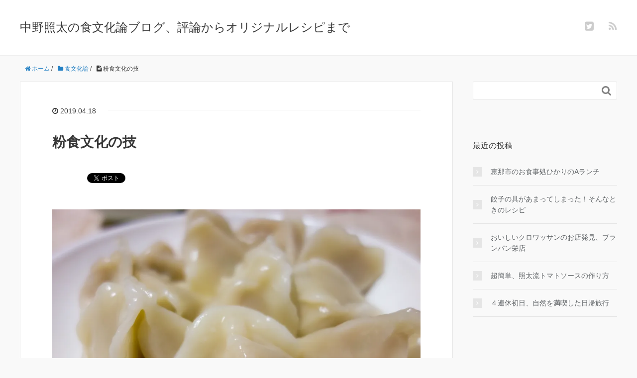

--- FILE ---
content_type: text/html; charset=UTF-8
request_url: https://coolglobalist.net/syokubunkaron/funsyokubunka
body_size: 20560
content:
<!DOCTYPE HTML>
<html lang="ja">
<head prefix="og: http://ogp.me/ns# fb: http://ogp.me/ns/fb# article: http://ogp.me/ns/article#">
<script async src="//pagead2.googlesyndication.com/pagead/js/adsbygoogle.js"></script>
<script>
  (adsbygoogle = window.adsbygoogle || []).push({
    google_ad_client: "ca-pub-9763547397682104",
    enable_page_level_ads: true
  });
</script>
	<meta charset="UTF-8">
	
	<meta name="viewport" content="width=device-width,initial-scale=1.0">
	<!--[if lt IE 9]>
    <script src="http://html5shiv.googlecode.com/svn/trunk/html5.js"></script>
  <![endif]-->


		<!-- All in One SEO 4.7.7 - aioseo.com -->
		<title>粉食文化の技 | 中野照太の食文化論ブログ、評論からオリジナルレシピまで</title>
	<meta name="robots" content="max-image-preview:large" />
	<meta name="author" content="tsunota"/>
	<link rel="canonical" href="https://coolglobalist.net/syokubunkaron/funsyokubunka" />
	<meta name="generator" content="All in One SEO (AIOSEO) 4.7.7" />
		<meta property="og:locale" content="ja_JP" />
		<meta property="og:site_name" content="中野照太の食文化論ブログ、評論からオリジナルレシピまで | 中野照太による食文化ブログ。飽食の時代に改めて食の質、安心・安全、食養、食を取り巻く環境・文化（器、音楽、伝統など）、和食を含んだ世界の食を総合的に考えます。" />
		<meta property="og:type" content="article" />
		<meta property="og:title" content="粉食文化の技 | 中野照太の食文化論ブログ、評論からオリジナルレシピまで" />
		<meta property="og:url" content="https://coolglobalist.net/syokubunkaron/funsyokubunka" />
		<meta property="article:published_time" content="2019-04-18T02:20:32+00:00" />
		<meta property="article:modified_time" content="2019-04-18T02:20:39+00:00" />
		<meta name="twitter:card" content="summary" />
		<meta name="twitter:title" content="粉食文化の技 | 中野照太の食文化論ブログ、評論からオリジナルレシピまで" />
		<script type="application/ld+json" class="aioseo-schema">
			{"@context":"https:\/\/schema.org","@graph":[{"@type":"Article","@id":"https:\/\/coolglobalist.net\/syokubunkaron\/funsyokubunka#article","name":"\u7c89\u98df\u6587\u5316\u306e\u6280 | \u4e2d\u91ce\u7167\u592a\u306e\u98df\u6587\u5316\u8ad6\u30d6\u30ed\u30b0\u3001\u8a55\u8ad6\u304b\u3089\u30aa\u30ea\u30b8\u30ca\u30eb\u30ec\u30b7\u30d4\u307e\u3067","headline":"\u7c89\u98df\u6587\u5316\u306e\u6280","author":{"@id":"https:\/\/coolglobalist.net\/author\/tsunota#author"},"publisher":{"@id":"https:\/\/coolglobalist.net\/#organization"},"image":{"@type":"ImageObject","url":"https:\/\/i0.wp.com\/coolglobalist.net\/wp-content\/uploads\/2019\/04\/a856514d4b8f5f97b797eadfd9f56bfc.jpg?fit=1024%2C672&amp;ssl=1","@id":"https:\/\/coolglobalist.net\/syokubunkaron\/funsyokubunka\/#articleImage"},"datePublished":"2019-04-18T11:20:32+09:00","dateModified":"2019-04-18T11:20:39+09:00","inLanguage":"ja","mainEntityOfPage":{"@id":"https:\/\/coolglobalist.net\/syokubunkaron\/funsyokubunka#webpage"},"isPartOf":{"@id":"https:\/\/coolglobalist.net\/syokubunkaron\/funsyokubunka#webpage"},"articleSection":"\u98df\u6587\u5316\u8ad6"},{"@type":"BreadcrumbList","@id":"https:\/\/coolglobalist.net\/syokubunkaron\/funsyokubunka#breadcrumblist","itemListElement":[{"@type":"ListItem","@id":"https:\/\/coolglobalist.net\/#listItem","position":1,"name":"\u5bb6","item":"https:\/\/coolglobalist.net\/","nextItem":{"@type":"ListItem","@id":"https:\/\/coolglobalist.net\/category\/syokubunkaron#listItem","name":"\u98df\u6587\u5316\u8ad6"}},{"@type":"ListItem","@id":"https:\/\/coolglobalist.net\/category\/syokubunkaron#listItem","position":2,"name":"\u98df\u6587\u5316\u8ad6","previousItem":{"@type":"ListItem","@id":"https:\/\/coolglobalist.net\/#listItem","name":"\u5bb6"}}]},{"@type":"Organization","@id":"https:\/\/coolglobalist.net\/#organization","name":"\u4e2d\u91ce\u7167\u592a\u306e\u98df\u6587\u5316\u8ad6\u30d6\u30ed\u30b0\u3001\u8a55\u8ad6\u304b\u3089\u30aa\u30ea\u30b8\u30ca\u30eb\u30ec\u30b7\u30d4\u307e\u3067","description":"\u4e2d\u91ce\u7167\u592a\u306b\u3088\u308b\u98df\u6587\u5316\u30d6\u30ed\u30b0\u3002\u98fd\u98df\u306e\u6642\u4ee3\u306b\u6539\u3081\u3066\u98df\u306e\u8cea\u3001\u5b89\u5fc3\u30fb\u5b89\u5168\u3001\u98df\u990a\u3001\u98df\u3092\u53d6\u308a\u5dfb\u304f\u74b0\u5883\u30fb\u6587\u5316\uff08\u5668\u3001\u97f3\u697d\u3001\u4f1d\u7d71\u306a\u3069\uff09\u3001\u548c\u98df\u3092\u542b\u3093\u3060\u4e16\u754c\u306e\u98df\u3092\u7dcf\u5408\u7684\u306b\u8003\u3048\u307e\u3059\u3002","url":"https:\/\/coolglobalist.net\/"},{"@type":"Person","@id":"https:\/\/coolglobalist.net\/author\/tsunota#author","url":"https:\/\/coolglobalist.net\/author\/tsunota","name":"tsunota","image":{"@type":"ImageObject","@id":"https:\/\/coolglobalist.net\/syokubunkaron\/funsyokubunka#authorImage","url":"https:\/\/secure.gravatar.com\/avatar\/1df8ca92ba27f67ac7c9874f11a3862e?s=96&d=identicon&r=g","width":96,"height":96,"caption":"tsunota"}},{"@type":"WebPage","@id":"https:\/\/coolglobalist.net\/syokubunkaron\/funsyokubunka#webpage","url":"https:\/\/coolglobalist.net\/syokubunkaron\/funsyokubunka","name":"\u7c89\u98df\u6587\u5316\u306e\u6280 | \u4e2d\u91ce\u7167\u592a\u306e\u98df\u6587\u5316\u8ad6\u30d6\u30ed\u30b0\u3001\u8a55\u8ad6\u304b\u3089\u30aa\u30ea\u30b8\u30ca\u30eb\u30ec\u30b7\u30d4\u307e\u3067","inLanguage":"ja","isPartOf":{"@id":"https:\/\/coolglobalist.net\/#website"},"breadcrumb":{"@id":"https:\/\/coolglobalist.net\/syokubunkaron\/funsyokubunka#breadcrumblist"},"author":{"@id":"https:\/\/coolglobalist.net\/author\/tsunota#author"},"creator":{"@id":"https:\/\/coolglobalist.net\/author\/tsunota#author"},"datePublished":"2019-04-18T11:20:32+09:00","dateModified":"2019-04-18T11:20:39+09:00"},{"@type":"WebSite","@id":"https:\/\/coolglobalist.net\/#website","url":"https:\/\/coolglobalist.net\/","name":"\u4e2d\u91ce\u7167\u592a\u306e\u98df\u6587\u5316\u8ad6\u30d6\u30ed\u30b0\u3001\u8a55\u8ad6\u304b\u3089\u30aa\u30ea\u30b8\u30ca\u30eb\u30ec\u30b7\u30d4\u307e\u3067","description":"\u4e2d\u91ce\u7167\u592a\u306b\u3088\u308b\u98df\u6587\u5316\u30d6\u30ed\u30b0\u3002\u98fd\u98df\u306e\u6642\u4ee3\u306b\u6539\u3081\u3066\u98df\u306e\u8cea\u3001\u5b89\u5fc3\u30fb\u5b89\u5168\u3001\u98df\u990a\u3001\u98df\u3092\u53d6\u308a\u5dfb\u304f\u74b0\u5883\u30fb\u6587\u5316\uff08\u5668\u3001\u97f3\u697d\u3001\u4f1d\u7d71\u306a\u3069\uff09\u3001\u548c\u98df\u3092\u542b\u3093\u3060\u4e16\u754c\u306e\u98df\u3092\u7dcf\u5408\u7684\u306b\u8003\u3048\u307e\u3059\u3002","inLanguage":"ja","publisher":{"@id":"https:\/\/coolglobalist.net\/#organization"}}]}
		</script>
		<!-- All in One SEO -->

<meta name="keywords" content="粉食文化" />
<meta name="description" content="粉食とは、餃子、ラーメン、ワンタンなどの小麦を使った食のことです。古くは、青木正児の『華国風味』に詳しいですが、ここでは蘭州牛肉麺と餃子作りの目撃談をご紹介" />
<meta name="robots" content="index" />
<meta property="og:title" content="粉食文化の技" />
<meta property="og:type" content="article" />
<meta property="og:description" content="粉食とは、餃子、ラーメン、ワンタンなどの小麦を使った食のことです。古くは、青木正児の『華国風味』に詳しいですが、ここでは蘭州牛肉麺と餃子作りの目撃談をご紹介" />
<meta property="og:url" content="https://coolglobalist.net/syokubunkaron/funsyokubunka" />
<meta property="og:image" content="" />
<meta property="og:locale" content="ja_JP" />
<meta property="og:site_name" content="中野照太の食文化論ブログ、評論からオリジナルレシピまで" />
<link href="https://plus.google.com/" rel="publisher" />
<meta content="summary" name="twitter:card" />
<meta content="syota09424" name="twitter:site" />

<link rel='dns-prefetch' href='//secure.gravatar.com' />
<link rel='dns-prefetch' href='//stats.wp.com' />
<link rel='dns-prefetch' href='//v0.wordpress.com' />
<link rel='dns-prefetch' href='//i0.wp.com' />
<link rel='dns-prefetch' href='//c0.wp.com' />
<link rel="alternate" type="application/rss+xml" title="中野照太の食文化論ブログ、評論からオリジナルレシピまで &raquo; 粉食文化の技 のコメントのフィード" href="https://coolglobalist.net/syokubunkaron/funsyokubunka/feed" />
<script type="text/javascript">
window._wpemojiSettings = {"baseUrl":"https:\/\/s.w.org\/images\/core\/emoji\/14.0.0\/72x72\/","ext":".png","svgUrl":"https:\/\/s.w.org\/images\/core\/emoji\/14.0.0\/svg\/","svgExt":".svg","source":{"concatemoji":"https:\/\/coolglobalist.net\/wp-includes\/js\/wp-emoji-release.min.js?ver=6.2.8"}};
/*! This file is auto-generated */
!function(e,a,t){var n,r,o,i=a.createElement("canvas"),p=i.getContext&&i.getContext("2d");function s(e,t){p.clearRect(0,0,i.width,i.height),p.fillText(e,0,0);e=i.toDataURL();return p.clearRect(0,0,i.width,i.height),p.fillText(t,0,0),e===i.toDataURL()}function c(e){var t=a.createElement("script");t.src=e,t.defer=t.type="text/javascript",a.getElementsByTagName("head")[0].appendChild(t)}for(o=Array("flag","emoji"),t.supports={everything:!0,everythingExceptFlag:!0},r=0;r<o.length;r++)t.supports[o[r]]=function(e){if(p&&p.fillText)switch(p.textBaseline="top",p.font="600 32px Arial",e){case"flag":return s("\ud83c\udff3\ufe0f\u200d\u26a7\ufe0f","\ud83c\udff3\ufe0f\u200b\u26a7\ufe0f")?!1:!s("\ud83c\uddfa\ud83c\uddf3","\ud83c\uddfa\u200b\ud83c\uddf3")&&!s("\ud83c\udff4\udb40\udc67\udb40\udc62\udb40\udc65\udb40\udc6e\udb40\udc67\udb40\udc7f","\ud83c\udff4\u200b\udb40\udc67\u200b\udb40\udc62\u200b\udb40\udc65\u200b\udb40\udc6e\u200b\udb40\udc67\u200b\udb40\udc7f");case"emoji":return!s("\ud83e\udef1\ud83c\udffb\u200d\ud83e\udef2\ud83c\udfff","\ud83e\udef1\ud83c\udffb\u200b\ud83e\udef2\ud83c\udfff")}return!1}(o[r]),t.supports.everything=t.supports.everything&&t.supports[o[r]],"flag"!==o[r]&&(t.supports.everythingExceptFlag=t.supports.everythingExceptFlag&&t.supports[o[r]]);t.supports.everythingExceptFlag=t.supports.everythingExceptFlag&&!t.supports.flag,t.DOMReady=!1,t.readyCallback=function(){t.DOMReady=!0},t.supports.everything||(n=function(){t.readyCallback()},a.addEventListener?(a.addEventListener("DOMContentLoaded",n,!1),e.addEventListener("load",n,!1)):(e.attachEvent("onload",n),a.attachEvent("onreadystatechange",function(){"complete"===a.readyState&&t.readyCallback()})),(e=t.source||{}).concatemoji?c(e.concatemoji):e.wpemoji&&e.twemoji&&(c(e.twemoji),c(e.wpemoji)))}(window,document,window._wpemojiSettings);
</script>
<style type="text/css">
img.wp-smiley,
img.emoji {
	display: inline !important;
	border: none !important;
	box-shadow: none !important;
	height: 1em !important;
	width: 1em !important;
	margin: 0 0.07em !important;
	vertical-align: -0.1em !important;
	background: none !important;
	padding: 0 !important;
}
</style>
	<link rel='stylesheet' id='base-css-css' href='https://coolglobalist.net/wp-content/themes/xeory_base/base.css?ver=6.2.8' type='text/css' media='all' />
<link rel='stylesheet' id='main-css-css' href='https://coolglobalist.net/wp-content/themes/xeory_base/style.css?ver=6.2.8' type='text/css' media='all' />
<link rel='stylesheet' id='font-awesome-css' href='https://coolglobalist.net/wp-content/themes/xeory_base/lib/fonts/font-awesome-4.5.0/css/font-awesome.min.css?ver=6.2.8' type='text/css' media='all' />
<link rel='stylesheet' id='wp-block-library-css' href='https://c0.wp.com/c/6.2.8/wp-includes/css/dist/block-library/style.min.css' type='text/css' media='all' />
<style id='wp-block-library-inline-css' type='text/css'>
.has-text-align-justify{text-align:justify;}
</style>
<link rel='stylesheet' id='jetpack-videopress-video-block-view-css' href='https://coolglobalist.net/wp-content/plugins/jetpack/jetpack_vendor/automattic/jetpack-videopress/build/block-editor/blocks/video/view.css?minify=false&#038;ver=317afd605f368082816f' type='text/css' media='all' />
<link rel='stylesheet' id='mediaelement-css' href='https://c0.wp.com/c/6.2.8/wp-includes/js/mediaelement/mediaelementplayer-legacy.min.css' type='text/css' media='all' />
<link rel='stylesheet' id='wp-mediaelement-css' href='https://c0.wp.com/c/6.2.8/wp-includes/js/mediaelement/wp-mediaelement.min.css' type='text/css' media='all' />
<link rel='stylesheet' id='classic-theme-styles-css' href='https://c0.wp.com/c/6.2.8/wp-includes/css/classic-themes.min.css' type='text/css' media='all' />
<style id='global-styles-inline-css' type='text/css'>
body{--wp--preset--color--black: #000000;--wp--preset--color--cyan-bluish-gray: #abb8c3;--wp--preset--color--white: #ffffff;--wp--preset--color--pale-pink: #f78da7;--wp--preset--color--vivid-red: #cf2e2e;--wp--preset--color--luminous-vivid-orange: #ff6900;--wp--preset--color--luminous-vivid-amber: #fcb900;--wp--preset--color--light-green-cyan: #7bdcb5;--wp--preset--color--vivid-green-cyan: #00d084;--wp--preset--color--pale-cyan-blue: #8ed1fc;--wp--preset--color--vivid-cyan-blue: #0693e3;--wp--preset--color--vivid-purple: #9b51e0;--wp--preset--gradient--vivid-cyan-blue-to-vivid-purple: linear-gradient(135deg,rgba(6,147,227,1) 0%,rgb(155,81,224) 100%);--wp--preset--gradient--light-green-cyan-to-vivid-green-cyan: linear-gradient(135deg,rgb(122,220,180) 0%,rgb(0,208,130) 100%);--wp--preset--gradient--luminous-vivid-amber-to-luminous-vivid-orange: linear-gradient(135deg,rgba(252,185,0,1) 0%,rgba(255,105,0,1) 100%);--wp--preset--gradient--luminous-vivid-orange-to-vivid-red: linear-gradient(135deg,rgba(255,105,0,1) 0%,rgb(207,46,46) 100%);--wp--preset--gradient--very-light-gray-to-cyan-bluish-gray: linear-gradient(135deg,rgb(238,238,238) 0%,rgb(169,184,195) 100%);--wp--preset--gradient--cool-to-warm-spectrum: linear-gradient(135deg,rgb(74,234,220) 0%,rgb(151,120,209) 20%,rgb(207,42,186) 40%,rgb(238,44,130) 60%,rgb(251,105,98) 80%,rgb(254,248,76) 100%);--wp--preset--gradient--blush-light-purple: linear-gradient(135deg,rgb(255,206,236) 0%,rgb(152,150,240) 100%);--wp--preset--gradient--blush-bordeaux: linear-gradient(135deg,rgb(254,205,165) 0%,rgb(254,45,45) 50%,rgb(107,0,62) 100%);--wp--preset--gradient--luminous-dusk: linear-gradient(135deg,rgb(255,203,112) 0%,rgb(199,81,192) 50%,rgb(65,88,208) 100%);--wp--preset--gradient--pale-ocean: linear-gradient(135deg,rgb(255,245,203) 0%,rgb(182,227,212) 50%,rgb(51,167,181) 100%);--wp--preset--gradient--electric-grass: linear-gradient(135deg,rgb(202,248,128) 0%,rgb(113,206,126) 100%);--wp--preset--gradient--midnight: linear-gradient(135deg,rgb(2,3,129) 0%,rgb(40,116,252) 100%);--wp--preset--duotone--dark-grayscale: url('#wp-duotone-dark-grayscale');--wp--preset--duotone--grayscale: url('#wp-duotone-grayscale');--wp--preset--duotone--purple-yellow: url('#wp-duotone-purple-yellow');--wp--preset--duotone--blue-red: url('#wp-duotone-blue-red');--wp--preset--duotone--midnight: url('#wp-duotone-midnight');--wp--preset--duotone--magenta-yellow: url('#wp-duotone-magenta-yellow');--wp--preset--duotone--purple-green: url('#wp-duotone-purple-green');--wp--preset--duotone--blue-orange: url('#wp-duotone-blue-orange');--wp--preset--font-size--small: 13px;--wp--preset--font-size--medium: 20px;--wp--preset--font-size--large: 36px;--wp--preset--font-size--x-large: 42px;--wp--preset--spacing--20: 0.44rem;--wp--preset--spacing--30: 0.67rem;--wp--preset--spacing--40: 1rem;--wp--preset--spacing--50: 1.5rem;--wp--preset--spacing--60: 2.25rem;--wp--preset--spacing--70: 3.38rem;--wp--preset--spacing--80: 5.06rem;--wp--preset--shadow--natural: 6px 6px 9px rgba(0, 0, 0, 0.2);--wp--preset--shadow--deep: 12px 12px 50px rgba(0, 0, 0, 0.4);--wp--preset--shadow--sharp: 6px 6px 0px rgba(0, 0, 0, 0.2);--wp--preset--shadow--outlined: 6px 6px 0px -3px rgba(255, 255, 255, 1), 6px 6px rgba(0, 0, 0, 1);--wp--preset--shadow--crisp: 6px 6px 0px rgba(0, 0, 0, 1);}:where(.is-layout-flex){gap: 0.5em;}body .is-layout-flow > .alignleft{float: left;margin-inline-start: 0;margin-inline-end: 2em;}body .is-layout-flow > .alignright{float: right;margin-inline-start: 2em;margin-inline-end: 0;}body .is-layout-flow > .aligncenter{margin-left: auto !important;margin-right: auto !important;}body .is-layout-constrained > .alignleft{float: left;margin-inline-start: 0;margin-inline-end: 2em;}body .is-layout-constrained > .alignright{float: right;margin-inline-start: 2em;margin-inline-end: 0;}body .is-layout-constrained > .aligncenter{margin-left: auto !important;margin-right: auto !important;}body .is-layout-constrained > :where(:not(.alignleft):not(.alignright):not(.alignfull)){max-width: var(--wp--style--global--content-size);margin-left: auto !important;margin-right: auto !important;}body .is-layout-constrained > .alignwide{max-width: var(--wp--style--global--wide-size);}body .is-layout-flex{display: flex;}body .is-layout-flex{flex-wrap: wrap;align-items: center;}body .is-layout-flex > *{margin: 0;}:where(.wp-block-columns.is-layout-flex){gap: 2em;}.has-black-color{color: var(--wp--preset--color--black) !important;}.has-cyan-bluish-gray-color{color: var(--wp--preset--color--cyan-bluish-gray) !important;}.has-white-color{color: var(--wp--preset--color--white) !important;}.has-pale-pink-color{color: var(--wp--preset--color--pale-pink) !important;}.has-vivid-red-color{color: var(--wp--preset--color--vivid-red) !important;}.has-luminous-vivid-orange-color{color: var(--wp--preset--color--luminous-vivid-orange) !important;}.has-luminous-vivid-amber-color{color: var(--wp--preset--color--luminous-vivid-amber) !important;}.has-light-green-cyan-color{color: var(--wp--preset--color--light-green-cyan) !important;}.has-vivid-green-cyan-color{color: var(--wp--preset--color--vivid-green-cyan) !important;}.has-pale-cyan-blue-color{color: var(--wp--preset--color--pale-cyan-blue) !important;}.has-vivid-cyan-blue-color{color: var(--wp--preset--color--vivid-cyan-blue) !important;}.has-vivid-purple-color{color: var(--wp--preset--color--vivid-purple) !important;}.has-black-background-color{background-color: var(--wp--preset--color--black) !important;}.has-cyan-bluish-gray-background-color{background-color: var(--wp--preset--color--cyan-bluish-gray) !important;}.has-white-background-color{background-color: var(--wp--preset--color--white) !important;}.has-pale-pink-background-color{background-color: var(--wp--preset--color--pale-pink) !important;}.has-vivid-red-background-color{background-color: var(--wp--preset--color--vivid-red) !important;}.has-luminous-vivid-orange-background-color{background-color: var(--wp--preset--color--luminous-vivid-orange) !important;}.has-luminous-vivid-amber-background-color{background-color: var(--wp--preset--color--luminous-vivid-amber) !important;}.has-light-green-cyan-background-color{background-color: var(--wp--preset--color--light-green-cyan) !important;}.has-vivid-green-cyan-background-color{background-color: var(--wp--preset--color--vivid-green-cyan) !important;}.has-pale-cyan-blue-background-color{background-color: var(--wp--preset--color--pale-cyan-blue) !important;}.has-vivid-cyan-blue-background-color{background-color: var(--wp--preset--color--vivid-cyan-blue) !important;}.has-vivid-purple-background-color{background-color: var(--wp--preset--color--vivid-purple) !important;}.has-black-border-color{border-color: var(--wp--preset--color--black) !important;}.has-cyan-bluish-gray-border-color{border-color: var(--wp--preset--color--cyan-bluish-gray) !important;}.has-white-border-color{border-color: var(--wp--preset--color--white) !important;}.has-pale-pink-border-color{border-color: var(--wp--preset--color--pale-pink) !important;}.has-vivid-red-border-color{border-color: var(--wp--preset--color--vivid-red) !important;}.has-luminous-vivid-orange-border-color{border-color: var(--wp--preset--color--luminous-vivid-orange) !important;}.has-luminous-vivid-amber-border-color{border-color: var(--wp--preset--color--luminous-vivid-amber) !important;}.has-light-green-cyan-border-color{border-color: var(--wp--preset--color--light-green-cyan) !important;}.has-vivid-green-cyan-border-color{border-color: var(--wp--preset--color--vivid-green-cyan) !important;}.has-pale-cyan-blue-border-color{border-color: var(--wp--preset--color--pale-cyan-blue) !important;}.has-vivid-cyan-blue-border-color{border-color: var(--wp--preset--color--vivid-cyan-blue) !important;}.has-vivid-purple-border-color{border-color: var(--wp--preset--color--vivid-purple) !important;}.has-vivid-cyan-blue-to-vivid-purple-gradient-background{background: var(--wp--preset--gradient--vivid-cyan-blue-to-vivid-purple) !important;}.has-light-green-cyan-to-vivid-green-cyan-gradient-background{background: var(--wp--preset--gradient--light-green-cyan-to-vivid-green-cyan) !important;}.has-luminous-vivid-amber-to-luminous-vivid-orange-gradient-background{background: var(--wp--preset--gradient--luminous-vivid-amber-to-luminous-vivid-orange) !important;}.has-luminous-vivid-orange-to-vivid-red-gradient-background{background: var(--wp--preset--gradient--luminous-vivid-orange-to-vivid-red) !important;}.has-very-light-gray-to-cyan-bluish-gray-gradient-background{background: var(--wp--preset--gradient--very-light-gray-to-cyan-bluish-gray) !important;}.has-cool-to-warm-spectrum-gradient-background{background: var(--wp--preset--gradient--cool-to-warm-spectrum) !important;}.has-blush-light-purple-gradient-background{background: var(--wp--preset--gradient--blush-light-purple) !important;}.has-blush-bordeaux-gradient-background{background: var(--wp--preset--gradient--blush-bordeaux) !important;}.has-luminous-dusk-gradient-background{background: var(--wp--preset--gradient--luminous-dusk) !important;}.has-pale-ocean-gradient-background{background: var(--wp--preset--gradient--pale-ocean) !important;}.has-electric-grass-gradient-background{background: var(--wp--preset--gradient--electric-grass) !important;}.has-midnight-gradient-background{background: var(--wp--preset--gradient--midnight) !important;}.has-small-font-size{font-size: var(--wp--preset--font-size--small) !important;}.has-medium-font-size{font-size: var(--wp--preset--font-size--medium) !important;}.has-large-font-size{font-size: var(--wp--preset--font-size--large) !important;}.has-x-large-font-size{font-size: var(--wp--preset--font-size--x-large) !important;}
.wp-block-navigation a:where(:not(.wp-element-button)){color: inherit;}
:where(.wp-block-columns.is-layout-flex){gap: 2em;}
.wp-block-pullquote{font-size: 1.5em;line-height: 1.6;}
</style>
<link rel='stylesheet' id='contact-form-7-css' href='https://coolglobalist.net/wp-content/plugins/contact-form-7/includes/css/styles.css?ver=5.7.6' type='text/css' media='all' />
<link rel='stylesheet' id='social-logos-css' href='https://c0.wp.com/p/jetpack/12.1.2/_inc/social-logos/social-logos.min.css' type='text/css' media='all' />
<link rel='stylesheet' id='jetpack_css-css' href='https://c0.wp.com/p/jetpack/12.1.2/css/jetpack.css' type='text/css' media='all' />
<script type='text/javascript' id='jetpack_related-posts-js-extra'>
/* <![CDATA[ */
var related_posts_js_options = {"post_heading":"h4"};
/* ]]> */
</script>
<script type='text/javascript' src='https://c0.wp.com/p/jetpack/12.1.2/_inc/build/related-posts/related-posts.min.js' id='jetpack_related-posts-js'></script>
<script type='text/javascript' src='https://c0.wp.com/c/6.2.8/wp-includes/js/jquery/jquery.min.js' id='jquery-core-js'></script>
<script type='text/javascript' src='https://c0.wp.com/c/6.2.8/wp-includes/js/jquery/jquery-migrate.min.js' id='jquery-migrate-js'></script>
<link rel="https://api.w.org/" href="https://coolglobalist.net/wp-json/" /><link rel="alternate" type="application/json" href="https://coolglobalist.net/wp-json/wp/v2/posts/448" /><link rel="EditURI" type="application/rsd+xml" title="RSD" href="https://coolglobalist.net/xmlrpc.php?rsd" />
<link rel="wlwmanifest" type="application/wlwmanifest+xml" href="https://coolglobalist.net/wp-includes/wlwmanifest.xml" />
<meta name="generator" content="WordPress 6.2.8" />
<link rel='shortlink' href='https://wp.me/p9Ms08-7e' />
<link rel="alternate" type="application/json+oembed" href="https://coolglobalist.net/wp-json/oembed/1.0/embed?url=https%3A%2F%2Fcoolglobalist.net%2Fsyokubunkaron%2Ffunsyokubunka" />
<link rel="alternate" type="text/xml+oembed" href="https://coolglobalist.net/wp-json/oembed/1.0/embed?url=https%3A%2F%2Fcoolglobalist.net%2Fsyokubunkaron%2Ffunsyokubunka&#038;format=xml" />
	<style>img#wpstats{display:none}</style>
		<style type="text/css">.recentcomments a{display:inline !important;padding:0 !important;margin:0 !important;}</style>			<style type="text/css">
				/* If html does not have either class, do not show lazy loaded images. */
				html:not( .jetpack-lazy-images-js-enabled ):not( .js ) .jetpack-lazy-image {
					display: none;
				}
			</style>
			<script>
				document.documentElement.classList.add(
					'jetpack-lazy-images-js-enabled'
				);
			</script>
		
<!-- Global site tag (gtag.js) - Google Analytics -->
<script async src="https://www.googletagmanager.com/gtag/js?id=UA-119194263-2"></script>
<script>
  window.dataLayer = window.dataLayer || [];
  function gtag(){dataLayer.push(arguments);}
  gtag('js', new Date());

  gtag('config', 'UA-119194263-2');
</script><meta name="google-site-verification" content="OjyDfJtWKu9UFeMvkmfyv3byAL8tvbP83TEYMbBSPVE" />
</head>

<body id="#top" class="post-template-default single single-post postid-448 single-format-standard left-content default" itemschope="itemscope" itemtype="http://schema.org/WebPage">

  <div id="fb-root"></div>
<script>(function(d, s, id) {
  var js, fjs = d.getElementsByTagName(s)[0];
  if (d.getElementById(id)) return;
  js = d.createElement(s); js.id = id;
  js.src = "//connect.facebook.net/ja_JP/sdk.js#xfbml=1&version=v2.8&appId=";
  fjs.parentNode.insertBefore(js, fjs);
}(document, 'script', 'facebook-jssdk'));</script>


<header id="header" role="banner" itemscope="itemscope" itemtype="http://schema.org/WPHeader">
  <div class="wrap">
          <p id="logo" itemprop="headline">
        <a href="https://coolglobalist.net">中野照太の食文化論ブログ、評論からオリジナルレシピまで</a>
      </p>

  <div id="header-sns" class="sp-hide"><ul><li class="twitter_icon"><a target="_blank" href="https://twitter.com/syota09424"><i class="fa fa-twitter-square"></i></a></li><li class="feedly_icon"><a target="_blank" href="http://cloud.feedly.com/#subscription%2Ffeed%2Fhttps%3A%2F%2Fcoolglobalist.net%2Ffeed"><i class="fa fa-rss"></i></a></li></ul></div>
  </div>
</header>

<!-- start global nav  -->
<!---->



<div id="content">


<div class="wrap">
  
    
    <ol class="breadcrumb clearfix"><li itemscope="itemscope" itemtype="http://data-vocabulary.org/Breadcrumb"><a href="https://coolglobalist.net" itemprop="url"><i class="fa fa-home"></i> <span itemprop="title">ホーム</span></a> / </li><li itemscope="itemscope" itemtype="http://data-vocabulary.org/Breadcrumb"><a href="https://coolglobalist.net/category/syokubunkaron" itemprop="url"><i class="fa fa-folder"></i> <span itemprop="title">食文化論</span></a> / </li><li><i class="fa fa-file-text"></i> 粉食文化の技</li></ol>
  <div id="main" class="col-md-8" role="main" itemprop="mainContentOfPage" itemscope="itemscope" itemtype="http://schema.org/Blog">

      
    <div class="main-inner">
    
    
            
        <article id="post-448" class="post-448 post type-post status-publish format-standard hentry category-syokubunkaron" itemscope="itemscope" itemtype="http://schema.org/BlogPosting">

      <header class="post-header">
        <ul class="post-meta list-inline">
          <li class="date updated" itemprop="datePublished" datetime="2019-04-18T11:20:32+09:00"><i class="fa fa-clock-o"></i> 2019.04.18</li>
        </ul>
        <h1 class="post-title" itemprop="headline">粉食文化の技</h1>
        <div class="post-header-meta">
            <!-- ソーシャルボタン -->
  <ul class="bzb-sns-btn ">
      <li class="bzb-hatena">
      <a href="http://b.hatena.ne.jp/entry/https%3A%2F%2Fcoolglobalist.net%2Fsyokubunkaron%2Ffunsyokubunka" class="hatena-bookmark-button" data-hatena-bookmark-title="粉食文化の技" data-hatena-bookmark-layout="standard" data-hatena-bookmark-lang="ja" title="このエントリーをはてなブックマークに追加"><img src="//b.hatena.ne.jp/images/entry-button/button-only@2x.png" alt="このエントリーをはてなブックマークに追加" width="20" height="20" style="border: none;" /></a><script type="text/javascript" src="//b.hatena.ne.jp/js/bookmark_button.js" charset="utf-8" async="async"></script>
    </li>    <li class="bzb-facebook">
      <div class="fb-like"
        data-href="https://coolglobalist.net/syokubunkaron/funsyokubunka"
        data-layout="button_count"
        data-action="like"
        data-show-faces="false"></div>
    </li>    <li class="bzb-twitter">
      <a href="https://twitter.com/share" class="twitter-share-button"  data-url="https://coolglobalist.net/syokubunkaron/funsyokubunka"  data-text="粉食文化の技">Tweet</a>
      <script>!function(d,s,id){var js,fjs=d.getElementsByTagName(s)[0],p=/^http:/.test(d.location)?'http':'https';if(!d.getElementById(id)){js=d.createElement(s);js.id=id;js.async=true;js.src=p+'://platform.twitter.com/widgets.js';fjs.parentNode.insertBefore(js,fjs);}}(document, 'script', 'twitter-wjs');</script>
    </li>    <li class="bzb-googleplus">
      <div class="g-plusone" data-href="https%3A%2F%2Fcoolglobalist.net%2Fsyokubunkaron%2Ffunsyokubunka" ></div>
    </li>
  </ul>
  <!-- /bzb-sns-btns -->        </div>
      </header>

      <section class="post-content" itemprop="text">
      
                
<figure class="wp-block-image"><img data-attachment-id="449" data-permalink="https://coolglobalist.net/syokubunkaron/funsyokubunka/attachment/%e6%b0%b4%e9%a4%83%e5%ad%902" data-orig-file="https://i0.wp.com/coolglobalist.net/wp-content/uploads/2019/04/a856514d4b8f5f97b797eadfd9f56bfc.jpg?fit=5403%2C3545&amp;ssl=1" data-orig-size="5403,3545" data-comments-opened="1" data-image-meta="{&quot;aperture&quot;:&quot;1.8&quot;,&quot;credit&quot;:&quot;&quot;,&quot;camera&quot;:&quot;DSC-RX100&quot;,&quot;caption&quot;:&quot;&quot;,&quot;created_timestamp&quot;:&quot;1497379082&quot;,&quot;copyright&quot;:&quot;&quot;,&quot;focal_length&quot;:&quot;10.4&quot;,&quot;iso&quot;:&quot;400&quot;,&quot;shutter_speed&quot;:&quot;0.01&quot;,&quot;title&quot;:&quot;&quot;,&quot;orientation&quot;:&quot;1&quot;}" data-image-title="水餃子2" data-image-description data-image-caption data-medium-file="https://i0.wp.com/coolglobalist.net/wp-content/uploads/2019/04/a856514d4b8f5f97b797eadfd9f56bfc.jpg?fit=300%2C197&amp;ssl=1" data-large-file="https://i0.wp.com/coolglobalist.net/wp-content/uploads/2019/04/a856514d4b8f5f97b797eadfd9f56bfc.jpg?fit=1024%2C672&amp;ssl=1" decoding="async" width="5403" height="3545" src="https://i0.wp.com/coolglobalist.net/wp-content/uploads/2019/04/a856514d4b8f5f97b797eadfd9f56bfc.jpg?fit=1024%2C672&amp;ssl=1" alt class="wp-image-449 jetpack-lazy-image" data-lazy-srcset="https://i0.wp.com/coolglobalist.net/wp-content/uploads/2019/04/a856514d4b8f5f97b797eadfd9f56bfc.jpg?w=5403&amp;ssl=1 5403w, https://i0.wp.com/coolglobalist.net/wp-content/uploads/2019/04/a856514d4b8f5f97b797eadfd9f56bfc.jpg?resize=300%2C197&amp;ssl=1 300w, https://i0.wp.com/coolglobalist.net/wp-content/uploads/2019/04/a856514d4b8f5f97b797eadfd9f56bfc.jpg?resize=768%2C504&amp;ssl=1 768w, https://i0.wp.com/coolglobalist.net/wp-content/uploads/2019/04/a856514d4b8f5f97b797eadfd9f56bfc.jpg?resize=1024%2C672&amp;ssl=1 1024w, https://i0.wp.com/coolglobalist.net/wp-content/uploads/2019/04/a856514d4b8f5f97b797eadfd9f56bfc.jpg?resize=304%2C199&amp;ssl=1 304w, https://i0.wp.com/coolglobalist.net/wp-content/uploads/2019/04/a856514d4b8f5f97b797eadfd9f56bfc.jpg?resize=282%2C185&amp;ssl=1 282w, https://i0.wp.com/coolglobalist.net/wp-content/uploads/2019/04/a856514d4b8f5f97b797eadfd9f56bfc.jpg?w=2000&amp;ssl=1 2000w, https://i0.wp.com/coolglobalist.net/wp-content/uploads/2019/04/a856514d4b8f5f97b797eadfd9f56bfc.jpg?w=3000&amp;ssl=1 3000w" data-lazy-sizes="(max-width: 1000px) 100vw, 1000px" data-lazy-src="https://i0.wp.com/coolglobalist.net/wp-content/uploads/2019/04/a856514d4b8f5f97b797eadfd9f56bfc.jpg?fit=1024%2C672&amp;ssl=1&amp;is-pending-load=1" srcset="[data-uri]"><noscript><img data-lazy-fallback="1" data-attachment-id="449" data-permalink="https://coolglobalist.net/syokubunkaron/funsyokubunka/attachment/%e6%b0%b4%e9%a4%83%e5%ad%902" data-orig-file="https://i0.wp.com/coolglobalist.net/wp-content/uploads/2019/04/a856514d4b8f5f97b797eadfd9f56bfc.jpg?fit=5403%2C3545&amp;ssl=1" data-orig-size="5403,3545" data-comments-opened="1" data-image-meta="{&quot;aperture&quot;:&quot;1.8&quot;,&quot;credit&quot;:&quot;&quot;,&quot;camera&quot;:&quot;DSC-RX100&quot;,&quot;caption&quot;:&quot;&quot;,&quot;created_timestamp&quot;:&quot;1497379082&quot;,&quot;copyright&quot;:&quot;&quot;,&quot;focal_length&quot;:&quot;10.4&quot;,&quot;iso&quot;:&quot;400&quot;,&quot;shutter_speed&quot;:&quot;0.01&quot;,&quot;title&quot;:&quot;&quot;,&quot;orientation&quot;:&quot;1&quot;}" data-image-title="水餃子2" data-image-description="" data-image-caption="" data-medium-file="https://i0.wp.com/coolglobalist.net/wp-content/uploads/2019/04/a856514d4b8f5f97b797eadfd9f56bfc.jpg?fit=300%2C197&amp;ssl=1" data-large-file="https://i0.wp.com/coolglobalist.net/wp-content/uploads/2019/04/a856514d4b8f5f97b797eadfd9f56bfc.jpg?fit=1024%2C672&amp;ssl=1" decoding="async" width="5403" height="3545" src="https://i0.wp.com/coolglobalist.net/wp-content/uploads/2019/04/a856514d4b8f5f97b797eadfd9f56bfc.jpg?fit=1024%2C672&amp;ssl=1" alt="" class="wp-image-449" srcset="https://i0.wp.com/coolglobalist.net/wp-content/uploads/2019/04/a856514d4b8f5f97b797eadfd9f56bfc.jpg?w=5403&amp;ssl=1 5403w, https://i0.wp.com/coolglobalist.net/wp-content/uploads/2019/04/a856514d4b8f5f97b797eadfd9f56bfc.jpg?resize=300%2C197&amp;ssl=1 300w, https://i0.wp.com/coolglobalist.net/wp-content/uploads/2019/04/a856514d4b8f5f97b797eadfd9f56bfc.jpg?resize=768%2C504&amp;ssl=1 768w, https://i0.wp.com/coolglobalist.net/wp-content/uploads/2019/04/a856514d4b8f5f97b797eadfd9f56bfc.jpg?resize=1024%2C672&amp;ssl=1 1024w, https://i0.wp.com/coolglobalist.net/wp-content/uploads/2019/04/a856514d4b8f5f97b797eadfd9f56bfc.jpg?resize=304%2C199&amp;ssl=1 304w, https://i0.wp.com/coolglobalist.net/wp-content/uploads/2019/04/a856514d4b8f5f97b797eadfd9f56bfc.jpg?resize=282%2C185&amp;ssl=1 282w, https://i0.wp.com/coolglobalist.net/wp-content/uploads/2019/04/a856514d4b8f5f97b797eadfd9f56bfc.jpg?w=2000&amp;ssl=1 2000w, https://i0.wp.com/coolglobalist.net/wp-content/uploads/2019/04/a856514d4b8f5f97b797eadfd9f56bfc.jpg?w=3000&amp;ssl=1 3000w" sizes="(max-width: 1000px) 100vw, 1000px"  /></noscript></figure>



<p>餃子のことなど、中国の料理について何度か書きてきました。今日も、粉食文化の技、と題して書いてみたいと思います。なんかいかめしいですが、要は小麦粉で作った麺、餃子などです。</p>



<p>青木正児と言う人の本に『華国風味』という有名な本がありますが、未だ読み通したことがありません。何しろ岩波文庫なので漢字が多く、気合いがないと読めないです。何回かトライしましたが、残された課題です。小麦粉を使ったいろいろな中国の粉食についての長めのエッセイ集といったところでしょうか。</p>



<span id="more-448"></span>



<p>何しろ中国の粉食文化は遠くヨーロッパまで伝わり、パスタができたというくらいですので、恐ろしく長い歴史があります。</p>



<p>蘭州の牛肉麺を出す店が日本にできたことは、以前のブログで少し触れたかと思います。麺作りの描写をしたサイトなどにはあまり出会わないので少し書いてみたいです。もちろん、これは目撃談程度にすぎないです。</p>



<p>牛肉麺の麺は、最初は小麦粉の丸い塊です。それをよくこねていきます。すごくチカラを入れて、腰を入れて練りこんでいきます。どの時点かわかりませんが、麺のこねが、満足いく段階になったところで、麺を細くしていく段階に入っていきます。</p>



<p>最初は小麦粉の塊を二つに折ります。それを引っ張って伸ばし、四つに折ります。伸ばして、更に倍の本数。作っていく動作を繰り返します。そして、ある段階に至ると、両手で持っている麺をまな板に叩きつけるようにして最後の伸ばしを行います。面だけをまな板に当てるように叩きつけます。</p>



<p>反動で上がってきている時には、見事な細長い麺が出来上がっています。イメージとしては南京玉すだれのような感じです。ちょっと古いかな。</p>



<p>それを後は茹でて、スパイシーな汁に入れ出してくれます。この技は、目の当たりにすると感動します。まさに、粉食文化の真髄と言えるかと思います。ただ、この技を見ながら牛肉麺が出来上がるまで、40分くらいは待たなければなりません。中国4000年の味を味わうには時間が必要です。</p>



<p>同じく蘭州での食堂見学での目撃談。</p>



<p>ある餃子屋さんに入っていつものように厨房や餃子作りの様子を見ていました。餃子の皮を作るお姉さんが、小麦粉をこね、皮ができるほどの大きさに切ったものを、手で上から叩きながら10個ほど横一列に並べました。次に何をするかと見ていると、その10個の小麦粉を長いのし棒でのし始めました。すると、一瞬にして皮が10枚できました。</p>



<p>粉食文化おそるべし、と言った感じでした。華国風味とは、まさにこのような生態系と歴史に根ざした食文化ということを実感しました。</p>
<div class="sharedaddy sd-sharing-enabled"><div class="robots-nocontent sd-block sd-social sd-social-icon sd-sharing"><h3 class="sd-title">共有:</h3><div class="sd-content"><ul><li class="share-twitter"><a rel="nofollow noopener noreferrer" data-shared="sharing-twitter-448" class="share-twitter sd-button share-icon no-text" href="https://coolglobalist.net/syokubunkaron/funsyokubunka?share=twitter" target="_blank" title="クリックして Twitter で共有" ><span></span><span class="sharing-screen-reader-text">クリックして Twitter で共有 (新しいウィンドウで開きます)</span></a></li><li class="share-facebook"><a rel="nofollow noopener noreferrer" data-shared="sharing-facebook-448" class="share-facebook sd-button share-icon no-text" href="https://coolglobalist.net/syokubunkaron/funsyokubunka?share=facebook" target="_blank" title="Facebook で共有するにはクリックしてください" ><span></span><span class="sharing-screen-reader-text">Facebook で共有するにはクリックしてください (新しいウィンドウで開きます)</span></a></li><li class="share-end"></li></ul></div></div></div>
<div id='jp-relatedposts' class='jp-relatedposts' >
	<h3 class="jp-relatedposts-headline"><em>関連</em></h3>
</div>
      </section>

      <footer class="post-footer">

        <!-- ソーシャルボタン -->
  <ul class="bzb-sns-btn ">
      <li class="bzb-hatena">
      <a href="http://b.hatena.ne.jp/entry/https%3A%2F%2Fcoolglobalist.net%2Fsyokubunkaron%2Ffunsyokubunka" class="hatena-bookmark-button" data-hatena-bookmark-title="粉食文化の技" data-hatena-bookmark-layout="standard" data-hatena-bookmark-lang="ja" title="このエントリーをはてなブックマークに追加"><img src="//b.hatena.ne.jp/images/entry-button/button-only@2x.png" alt="このエントリーをはてなブックマークに追加" width="20" height="20" style="border: none;" /></a><script type="text/javascript" src="//b.hatena.ne.jp/js/bookmark_button.js" charset="utf-8" async="async"></script>
    </li>    <li class="bzb-facebook">
      <div class="fb-like"
        data-href="https://coolglobalist.net/syokubunkaron/funsyokubunka"
        data-layout="button_count"
        data-action="like"
        data-show-faces="false"></div>
    </li>    <li class="bzb-twitter">
      <a href="https://twitter.com/share" class="twitter-share-button"  data-url="https://coolglobalist.net/syokubunkaron/funsyokubunka"  data-text="粉食文化の技">Tweet</a>
      <script>!function(d,s,id){var js,fjs=d.getElementsByTagName(s)[0],p=/^http:/.test(d.location)?'http':'https';if(!d.getElementById(id)){js=d.createElement(s);js.id=id;js.async=true;js.src=p+'://platform.twitter.com/widgets.js';fjs.parentNode.insertBefore(js,fjs);}}(document, 'script', 'twitter-wjs');</script>
    </li>    <li class="bzb-googleplus">
      <div class="g-plusone" data-href="https%3A%2F%2Fcoolglobalist.net%2Fsyokubunkaron%2Ffunsyokubunka" ></div>
    </li>
  </ul>
  <!-- /bzb-sns-btns -->      
        <ul class="post-footer-list">
          <li class="cat"><i class="fa fa-folder"></i> <a href="https://coolglobalist.net/category/syokubunkaron" rel="category tag">食文化論</a></li>
                  </ul>
      </footer>
      
            
      <div class="post-share">
      
      <h4 class="post-share-title">SNSでもご購読できます。</h4>
          
    
        <aside class="post-sns">
          <ul>
            <li class="post-sns-twitter"><a href="https://twitter.com/syota09424"><span>Twitter</span>でフォローする</a></li>
            <li class="post-sns-feedly"><a href="http://cloud.feedly.com/#subscription%2Ffeed%2Fhttps%3A%2F%2Fcoolglobalist.net%2Ffeed"><span>Feedly</span>でフォローする</a></li>
          </ul>
        </aside>
      </div>

          <aside class="post-author" itemprop="author" itemscope="itemscope" itemtype="http://schema.org/Person">
      <div class="clearfix">
        <div class="post-author-img">
          <div class="inner">
          <img src="https://coolglobalist.net/wp-content/uploads/2019/03/0dbdaa9ebe93bc651fee0bafd287f21c-225x300.jpg" alt="アバター">
          </div>
        </div>
        <div class="post-author-meta">
          <h4 itemprop="name">tsunota</h4>
          <p itemprop="discription">サイト運営者の中野照太です。

大学時代に関東の大学に進学し、それ以来、神奈川、東京、埼玉に居住、その後3年ほど、ベルギー（短期間）、アメリカで駐在を経験しました。

大学時代に中国の歴史を専攻したこともあり、中国を何度かバックパックを背負って放浪したこともあります。旅行は好きです。アウトドア派でもあります。米中の経験から多少英語、中国語もできます。

【好きなもの。好きなこと】
高尾という土地。音楽鑑賞、演奏（ギターとベース。ウクレレ、ブルースハープも少し）食べ歩き。料理作り（和洋中なんでも。特に中華料理が得意かも）。ドライブ。読書。エッセー・ブログ執筆。伝統芸能。歌舞伎が好きです。以前は、三味線演奏、日本舞踊（坂東流）もやっていました。最近は歌舞伎鑑賞くらいです。邦楽の趣味も復活させたいところ。
三味線の皮破れたままで張り替えていません（涙）。

好きなミュージシャンは、ビートルズ、クリーデンスクリアウォーターリバイバル（CCR）、マンフレッドマン（ビートルズと同じころのグループ。アシッドジャズの先駆と言われているバンド）。バディー・ガイ、アルバート・キング。マイルス・デービス。インプレッションズ（カーティス・メイフィールドがいたグループ）。邦楽では、YMO、木乃下真市（津軽三味線）、我妻宏光。坂本龍一、細野晴臣、高橋幸宏。特にYMOの三人は尊敬するミュージシャンです。

☆余談
音楽は何でも聞きます。AKBも聞きますし、三波春夫も聞きます。世界の民族音楽も聴きます。テクノ系も聞きます。もちろんクラッシックも。
敬意を表するミュージシャンはピート・シガー。まだ公民権運動時代に黒人のミュージシャンなどを世に紹介し続けたのと、世界中の音楽に目を向けていたからです。あとは、坂本龍一、細野晴臣、高橋幸宏の元YMOの巨匠たち。この人たちの音楽分析と作曲の能力は群を抜いていいます。今風にいえば、「半端ない」と思います。音楽の教科書、百科事典のような人たちです。

愛読書は、勝海舟「氷川世話」、勝小吉「夢酔独言」、白隠禅師「夜船閑話」（瞑想による健康法の本）、夏目漱石「草枕」、草柳大蔵「実録満鉄調査部」、城山三郎「雄気堂々　上下」及び「野生のひとびと」、高橋是清「高橋是清自伝　上下」、ハインリッヒ・シュリーマン「古代への情熱」、大前研一「企業参謀」。中国の古典「論語」、「大学」、「中庸」、「老子」、「孫子」。あとは、「石橋湛山評論集」あたりでしょうか。いっぱいありすぎです。

自分の好きな食べ物、食材上位５つ
１　蕎麦
２　内臓料理
３　サツマイモ
４　大豆
５　イワシ

　焼肉、お寿司、ラーメン、インドカレーは、大好きな分野。最近は、インドカレーの「ピリヤニ」にはまってます。</p>
        </div>
      </div>
    </aside>    
    
<div id="comments" class="comments-area">

	
		<div id="respond" class="comment-respond">
		<h3 id="reply-title" class="comment-reply-title">コメントを残す <small><a rel="nofollow" id="cancel-comment-reply-link" href="/syokubunkaron/funsyokubunka#respond" style="display:none;">コメントをキャンセル</a></small></h3><form action="https://coolglobalist.net/wp-comments-post.php" method="post" id="commentform" class="comment-form"><p class="comment-form-comment"><label for="comment">コメント <span class="required">※</span></label> <textarea id="comment" name="comment" cols="45" rows="8" maxlength="65525" required="required"></textarea></p><p class="comment-form-author"><label for="author">名前</label> <span class="required">*</span><br /><input id="author" name="author" type="text" value="" size="30" /></p>
<p class="comment-form-email"><label for="email">メールアドレス（公開はされません。）</label> <span class="required">*</span><br /><input id="email" name="email" type="text" value="" size="30" /></p>

<p class="comment-subscription-form"><input type="checkbox" name="subscribe_comments" id="subscribe_comments" value="subscribe" style="width: auto; -moz-appearance: checkbox; -webkit-appearance: checkbox;" /> <label class="subscribe-label" id="subscribe-label" for="subscribe_comments">新しいコメントをメールで通知</label></p><p class="comment-subscription-form"><input type="checkbox" name="subscribe_blog" id="subscribe_blog" value="subscribe" style="width: auto; -moz-appearance: checkbox; -webkit-appearance: checkbox;" /> <label class="subscribe-label" id="subscribe-blog-label" for="subscribe_blog">新しい投稿をメールで受け取る</label></p><p class="form-submit"><input name="submit" type="submit" id="submit" class="submit" value="コメントを送信" /> <input type='hidden' name='comment_post_ID' value='448' id='comment_post_ID' />
<input type='hidden' name='comment_parent' id='comment_parent' value='0' />
</p><p style="display: none;"><input type="hidden" id="akismet_comment_nonce" name="akismet_comment_nonce" value="71896d407b" /></p><p style="display: none !important;" class="akismet-fields-container" data-prefix="ak_"><label>&#916;<textarea name="ak_hp_textarea" cols="45" rows="8" maxlength="100"></textarea></label><input type="hidden" id="ak_js_1" name="ak_js" value="69"/><script>document.getElementById( "ak_js_1" ).setAttribute( "value", ( new Date() ).getTime() );</script></p></form>	</div><!-- #respond -->
	<p class="akismet_comment_form_privacy_notice">このサイトはスパムを低減するために Akismet を使っています。<a href="https://akismet.com/privacy/" target="_blank" rel="nofollow noopener">コメントデータの処理方法の詳細はこちらをご覧ください</a>。</p>
</div><!-- #comments -->

    </article>


    
    
    </div><!-- /main-inner -->

      
  </div><!-- /main -->
  
  <div id="side" class="col-md-4" role="complementary" itemscope="itemscope" itemtype="http://schema.org/WPSideBar">
    <div class="side-inner">
      <div class="side-widget-area">
        
      <div id="search-2" class="widget_search side-widget"><div class="side-widget-inner"><form role="search" method="get" id="searchform" action="https://coolglobalist.net/" >
  <div>
  <input type="text" value="" name="s" id="s" />
  <button type="submit" id="searchsubmit"></button>
  </div>
  </form></div></div>
		<div id="recent-posts-2" class="widget_recent_entries side-widget"><div class="side-widget-inner">
		<h4 class="side-title"><span class="side-title-inner">最近の投稿</span></h4>
		<ul>
											<li>
					<a href="https://coolglobalist.net/gourmet/enacitygroumet">恵那市のお食事処ひかりのAランチ</a>
									</li>
											<li>
					<a href="https://coolglobalist.net/gourmet/dumpling">餃子の具があまってしまった！そんなときのレシピ</a>
									</li>
											<li>
					<a href="https://coolglobalist.net/gourmet/croissant">おいしいクロワッサンのお店発見、ブランパン栄店</a>
									</li>
											<li>
					<a href="https://coolglobalist.net/recipe/tomatosauce">超簡単、照太流トマトソースの作り方</a>
									</li>
											<li>
					<a href="https://coolglobalist.net/gourmet/daytrip">４連休初日、自然を満喫した日帰旅行</a>
									</li>
					</ul>

		</div></div><div id="recent-comments-2" class="widget_recent_comments side-widget"><div class="side-widget-inner"><h4 class="side-title"><span class="side-title-inner">最近のコメント</span></h4><ul id="recentcomments"><li class="recentcomments"><a href="https://coolglobalist.net/syokubunkaron/eatingandwalking#comment-49">ロックにのめり込み、友人と食べ歩きした大学時代</a> に <span class="comment-author-link"><a href="https://www.filmyani.com/" class="url" rel="ugc external nofollow">izle</a></span> より</li><li class="recentcomments"><a href="https://coolglobalist.net/syokubunkaron/hello-world#comment-1">プロローグ　中野照太の食文化論ブログ、オリジナルレシピまで</a> に <span class="comment-author-link"><a href="https://wordpress.org/" class="url" rel="ugc external nofollow">WordPress コメントの投稿者</a></span> より</li></ul></div></div><div id="archives-2" class="widget_archive side-widget"><div class="side-widget-inner"><h4 class="side-title"><span class="side-title-inner">アーカイブ</span></h4>
			<ul>
					<li><a href='https://coolglobalist.net/2024/12'>2024年12月</a></li>
	<li><a href='https://coolglobalist.net/2021/09'>2021年9月</a></li>
	<li><a href='https://coolglobalist.net/2021/08'>2021年8月</a></li>
	<li><a href='https://coolglobalist.net/2021/07'>2021年7月</a></li>
	<li><a href='https://coolglobalist.net/2021/06'>2021年6月</a></li>
	<li><a href='https://coolglobalist.net/2021/05'>2021年5月</a></li>
	<li><a href='https://coolglobalist.net/2021/04'>2021年4月</a></li>
	<li><a href='https://coolglobalist.net/2020/07'>2020年7月</a></li>
	<li><a href='https://coolglobalist.net/2020/06'>2020年6月</a></li>
	<li><a href='https://coolglobalist.net/2020/05'>2020年5月</a></li>
	<li><a href='https://coolglobalist.net/2020/02'>2020年2月</a></li>
	<li><a href='https://coolglobalist.net/2019/12'>2019年12月</a></li>
	<li><a href='https://coolglobalist.net/2019/11'>2019年11月</a></li>
	<li><a href='https://coolglobalist.net/2019/10'>2019年10月</a></li>
	<li><a href='https://coolglobalist.net/2019/09'>2019年9月</a></li>
	<li><a href='https://coolglobalist.net/2019/08'>2019年8月</a></li>
	<li><a href='https://coolglobalist.net/2019/07'>2019年7月</a></li>
	<li><a href='https://coolglobalist.net/2019/06'>2019年6月</a></li>
	<li><a href='https://coolglobalist.net/2019/05'>2019年5月</a></li>
	<li><a href='https://coolglobalist.net/2019/04'>2019年4月</a></li>
	<li><a href='https://coolglobalist.net/2019/03'>2019年3月</a></li>
	<li><a href='https://coolglobalist.net/2019/02'>2019年2月</a></li>
	<li><a href='https://coolglobalist.net/2018/12'>2018年12月</a></li>
	<li><a href='https://coolglobalist.net/2018/11'>2018年11月</a></li>
	<li><a href='https://coolglobalist.net/2018/08'>2018年8月</a></li>
	<li><a href='https://coolglobalist.net/2018/07'>2018年7月</a></li>
			</ul>

			</div></div><div id="categories-2" class="widget_categories side-widget"><div class="side-widget-inner"><h4 class="side-title"><span class="side-title-inner">カテゴリー</span></h4>
			<ul>
					<li class="cat-item cat-item-1"><a href="https://coolglobalist.net/category/gourmet">グルメ情報</a>
</li>
	<li class="cat-item cat-item-5"><a href="https://coolglobalist.net/category/recipe">レシピ</a>
</li>
	<li class="cat-item cat-item-3"><a href="https://coolglobalist.net/category/syokubunkaron">食文化論</a>
</li>
	<li class="cat-item cat-item-4"><a href="https://coolglobalist.net/category/syokuzai">食材</a>
</li>
			</ul>

			</div></div><div id="meta-2" class="widget_meta side-widget"><div class="side-widget-inner"><h4 class="side-title"><span class="side-title-inner">メタ情報</span></h4>
		<ul>
						<li><a href="https://coolglobalist.net/wp-login.php">ログイン</a></li>
			<li><a href="https://coolglobalist.net/feed">投稿フィード</a></li>
			<li><a href="https://coolglobalist.net/comments/feed">コメントフィード</a></li>

			<li><a href="https://ja.wordpress.org/">WordPress.org</a></li>
		</ul>

		</div></div><div id="text-2" class="widget_text side-widget"><div class="side-widget-inner"><h4 class="side-title"><span class="side-title-inner">中野照太のながーいプロフィール</span></h4>			<div class="textwidget"><p><img decoding="async" class="alignnone size-medium wp-image-150 jetpack-lazy-image" src="https://i0.wp.com/coolglobalist.net/wp-content/uploads/2018/12/-e1544593863147-225x300.jpg?resize=225%2C300&#038;ssl=1" alt width="225" height="300" data-recalc-dims="1" data-lazy-src="https://i0.wp.com/coolglobalist.net/wp-content/uploads/2018/12/-e1544593863147-225x300.jpg?resize=225%2C300&amp;is-pending-load=1#038;ssl=1" srcset="[data-uri]"><noscript><img decoding="async" loading="lazy" data-lazy-fallback="1" class="alignnone size-medium wp-image-150" src="https://i0.wp.com/coolglobalist.net/wp-content/uploads/2018/12/-e1544593863147-225x300.jpg?resize=225%2C300&#038;ssl=1" alt="" width="225" height="300" data-recalc-dims="1"  /></noscript></p>
<p><span style="color: #000000; font-family: 游明朝;">サイト運営者の中野照太です。</span></p>
<p><span lang="EN-US"><span style="color: #000000; font-family: 游明朝;"> </span></span></p>
<p><span style="color: #000000; font-family: 游明朝;">出身は岐阜県中津川市。山に囲まれた地域で今住んでいる高尾に似た地域の出身です。大学時代に関東の大学に進学し、それ以来、神奈川、東京、埼玉に居住、その後<span lang="EN-US">3</span>年ほど、ベルギー（短期間）、アメリカで駐在を経験しました。高尾は、駐在したことのあるニューヨークに匹敵するほどの満足度があります。</span></p>
<p><span lang="EN-US"><span style="color: #000000; font-family: 游明朝;"> </span></span></p>
<p><span style="color: #000000; font-family: 游明朝;">大学時代に中国の歴史を専攻したこともあり、中国を何度かバックパックを背負って放浪したこともあります。旅行は好きです。アウトドア派でもあります。米中の経験から多少英語、中国語もできます。</span></p>
<p><span lang="EN-US"><span style="color: #000000; font-family: 游明朝;"> </span></span></p>
<p><span style="color: #000000; font-family: 游明朝;">【好きなもの。好きなこと】</span></p>
<p><span style="color: #000000; font-family: 游明朝;">高尾という土地。音楽鑑賞、演奏（ギターとベース。ウクレレ、バンジョー、ブルースハープも少し）食べ歩き。料理作り（和洋中なんでも。特に中華料理が得意かも）。ドライブ。読書。エッセー・ブログ執筆。伝統芸能。歌舞伎が好きです。以前は、三味線演奏、日本舞踊（坂東流）もやっていました。最近は歌舞伎鑑賞くらいです。邦楽の趣味も復活させたいところ。</span></p>
<p><span style="color: #000000; font-family: 游明朝;">三味線の皮破れたままで張り替えていません（涙）。</span></p>
<p><span lang="EN-US"><span style="color: #000000; font-family: 游明朝;"> </span></span></p>
<p><span style="color: #000000; font-family: 游明朝;">好きなミュージシャンは、ビートルズ、クリーデンスクリアウォーターリバイバル（<span lang="EN-US">CCR</span>）、マンフレッドマン（ビートルズと同じころのグループ。アシッドジャズの先駆と言われているバンド）。バディー・ガイ、アルバート・キング。マイルス・デービス。インプレッションズ（カーティス・メイフィールドがいたグループ）。邦楽では、<span lang="EN-US">YMO</span>、木乃下真市（津軽三味線）、我妻宏光。坂本龍一、細野晴臣、高橋幸宏。特に<span lang="EN-US">YMO</span>の三人は尊敬するミュージシャンです。</span></p>
<p><span lang="EN-US"><span style="color: #000000; font-family: 游明朝;"> </span></span></p>
<p><span style="color: #000000; font-family: 游明朝;">☆余談</span></p>
<p><span style="color: #000000; font-family: 游明朝;">音楽は何でも聞きます。<span lang="EN-US">AKB</span>も聞きますし、三波春夫も聞きます。世界の民族音楽も聴きます。テクノ系も聞きます。もちろんクラッシックも。</span></p>
<p><span style="color: #000000; font-family: 游明朝;">敬意を表するミュージシャンはピート・シガー。まだ公民権運動時代に黒人のミュージシャンなどを世に紹介し続けたのと、世界中の音楽に目を向けていたからです。あとは、坂本龍一、細野晴臣、高橋幸宏の元<span lang="EN-US">YMO</span>の巨匠たち。この人たちの音楽分析と作曲の能力は群を抜いていいます。今風にいえば、「半端ない」と思います。音楽の教科書、百科事典のような人たちです。</span></p>
<p><span lang="EN-US"><span style="color: #000000; font-family: 游明朝;"> </span></span></p>
<p><span style="color: #000000; font-family: 游明朝;">愛読書は、勝海舟「氷川世話」、勝小吉「夢酔独言」、白隠禅師「夜船閑話」（瞑想による健康法の本）、夏目漱石「草枕」、草柳大蔵「実録満鉄調査部」、城山三郎「雄気堂々　上下」及び「野生のひとびと」、高橋是清「高橋是清自伝　上下」、ハインリッヒ・シュリーマン「古代への情熱」、大前研一「企業参謀」。中国の古典「論語」、「大学」、「中庸」、「老子」、「孫子」。あとは、「石橋湛山評論集」あたりでしょうか。いっぱいありすぎです。</span></p>
<p><span lang="EN-US"><span style="color: #000000; font-family: 游明朝;"> </span></span></p>
<p><span style="color: #000000; font-family: 游明朝;">自分の好きな食べ物、食材上位５つ</span></p>
<p><span style="color: #000000; font-family: 游明朝;">１　蕎麦</span></p>
<p><span style="color: #000000; font-family: 游明朝;">２　内臓料理</span></p>
<p><span style="color: #000000; font-family: 游明朝;">３　サツマイモ</span></p>
<p><span style="color: #000000; font-family: 游明朝;">４　大豆</span></p>
<p><span style="color: #000000; font-family: 游明朝;">５　イワシ</span></p>
<p><span lang="EN-US"><span style="color: #000000; font-family: 游明朝;"> </span></span></p>
<p><span style="color: #000000; font-family: 游明朝;">　焼肉、お寿司、ラーメン、インドカレーは、大好きな分野。最近は、インドカレーの「ピリヤニ」にはまってます。</span></p>
</div>
		</div></div>      </div><!-- //side-widget-area -->
      
    </div>
  </div><!-- /side -->
  
    
</div><!-- /wrap -->


</div><!-- /content -->

<footer id="footer">
  <div class="footer-01">
    <div class="wrap">
        <nav class="menu-%e3%81%8a%e5%95%8f%e3%81%84%e5%90%88%e3%82%8f%e3%81%9b-container"><ul id="footer-nav" class=""><li id="menu-item-147" class="menu-item menu-item-type-post_type menu-item-object-page menu-item-privacy-policy menu-item-147 privacy"><a rel="privacy-policy" href="https://coolglobalist.net/privacy">プライバシーポリシー</a></li>
<li id="menu-item-148" class="menu-item menu-item-type-post_type menu-item-object-page menu-item-148 uneisya"><a href="https://coolglobalist.net/privacy/uneisya">運営者情報</a></li>
<li id="menu-item-233" class="menu-item menu-item-type-post_type menu-item-object-page menu-item-233 %e3%81%8a%e5%95%8f%e3%81%84%e5%90%88%e3%82%8f%e3%81%9b"><a href="https://coolglobalist.net/%e3%81%8a%e5%95%8f%e3%81%84%e5%90%88%e3%82%8f%e3%81%9b">お問い合わせ</a></li>
</ul></nav>    </div><!-- /wrap -->
  </div><!-- /footer-01 -->
  <div class="footer-02">
    <div class="wrap">
      <p class="footer-copy">
        © Copyright 2026 中野照太の食文化論ブログ、評論からオリジナルレシピまで. All rights reserved.
      </p>
    </div><!-- /wrap -->
  </div><!-- /footer-02 -->
  </footer>
<a href="#" class="pagetop"><span><i class="fa fa-angle-up"></i></span></a>
  <script src="https://apis.google.com/js/platform.js" async defer>
    {lang: 'ja'}
  </script>		<div id="jp-carousel-loading-overlay">
			<div id="jp-carousel-loading-wrapper">
				<span id="jp-carousel-library-loading">&nbsp;</span>
			</div>
		</div>
		<div class="jp-carousel-overlay" style="display: none;">

		<div class="jp-carousel-container">
			<!-- The Carousel Swiper -->
			<div
				class="jp-carousel-wrap swiper-container jp-carousel-swiper-container jp-carousel-transitions"
				itemscope
				itemtype="https://schema.org/ImageGallery">
				<div class="jp-carousel swiper-wrapper"></div>
				<div class="jp-swiper-button-prev swiper-button-prev">
					<svg width="25" height="24" viewBox="0 0 25 24" fill="none" xmlns="http://www.w3.org/2000/svg">
						<mask id="maskPrev" mask-type="alpha" maskUnits="userSpaceOnUse" x="8" y="6" width="9" height="12">
							<path d="M16.2072 16.59L11.6496 12L16.2072 7.41L14.8041 6L8.8335 12L14.8041 18L16.2072 16.59Z" fill="white"/>
						</mask>
						<g mask="url(#maskPrev)">
							<rect x="0.579102" width="23.8823" height="24" fill="#FFFFFF"/>
						</g>
					</svg>
				</div>
				<div class="jp-swiper-button-next swiper-button-next">
					<svg width="25" height="24" viewBox="0 0 25 24" fill="none" xmlns="http://www.w3.org/2000/svg">
						<mask id="maskNext" mask-type="alpha" maskUnits="userSpaceOnUse" x="8" y="6" width="8" height="12">
							<path d="M8.59814 16.59L13.1557 12L8.59814 7.41L10.0012 6L15.9718 12L10.0012 18L8.59814 16.59Z" fill="white"/>
						</mask>
						<g mask="url(#maskNext)">
							<rect x="0.34375" width="23.8822" height="24" fill="#FFFFFF"/>
						</g>
					</svg>
				</div>
			</div>
			<!-- The main close buton -->
			<div class="jp-carousel-close-hint">
				<svg width="25" height="24" viewBox="0 0 25 24" fill="none" xmlns="http://www.w3.org/2000/svg">
					<mask id="maskClose" mask-type="alpha" maskUnits="userSpaceOnUse" x="5" y="5" width="15" height="14">
						<path d="M19.3166 6.41L17.9135 5L12.3509 10.59L6.78834 5L5.38525 6.41L10.9478 12L5.38525 17.59L6.78834 19L12.3509 13.41L17.9135 19L19.3166 17.59L13.754 12L19.3166 6.41Z" fill="white"/>
					</mask>
					<g mask="url(#maskClose)">
						<rect x="0.409668" width="23.8823" height="24" fill="#FFFFFF"/>
					</g>
				</svg>
			</div>
			<!-- Image info, comments and meta -->
			<div class="jp-carousel-info">
				<div class="jp-carousel-info-footer">
					<div class="jp-carousel-pagination-container">
						<div class="jp-swiper-pagination swiper-pagination"></div>
						<div class="jp-carousel-pagination"></div>
					</div>
					<div class="jp-carousel-photo-title-container">
						<h2 class="jp-carousel-photo-caption"></h2>
					</div>
					<div class="jp-carousel-photo-icons-container">
						<a href="#" class="jp-carousel-icon-btn jp-carousel-icon-info" aria-label="写真のメタデータ表示を切り替え">
							<span class="jp-carousel-icon">
								<svg width="25" height="24" viewBox="0 0 25 24" fill="none" xmlns="http://www.w3.org/2000/svg">
									<mask id="maskInfo" mask-type="alpha" maskUnits="userSpaceOnUse" x="2" y="2" width="21" height="20">
										<path fill-rule="evenodd" clip-rule="evenodd" d="M12.7537 2C7.26076 2 2.80273 6.48 2.80273 12C2.80273 17.52 7.26076 22 12.7537 22C18.2466 22 22.7046 17.52 22.7046 12C22.7046 6.48 18.2466 2 12.7537 2ZM11.7586 7V9H13.7488V7H11.7586ZM11.7586 11V17H13.7488V11H11.7586ZM4.79292 12C4.79292 16.41 8.36531 20 12.7537 20C17.142 20 20.7144 16.41 20.7144 12C20.7144 7.59 17.142 4 12.7537 4C8.36531 4 4.79292 7.59 4.79292 12Z" fill="white"/>
									</mask>
									<g mask="url(#maskInfo)">
										<rect x="0.8125" width="23.8823" height="24" fill="#FFFFFF"/>
									</g>
								</svg>
							</span>
						</a>
												<a href="#" class="jp-carousel-icon-btn jp-carousel-icon-comments" aria-label="写真のコメント表示を切り替え">
							<span class="jp-carousel-icon">
								<svg width="25" height="24" viewBox="0 0 25 24" fill="none" xmlns="http://www.w3.org/2000/svg">
									<mask id="maskComments" mask-type="alpha" maskUnits="userSpaceOnUse" x="2" y="2" width="21" height="20">
										<path fill-rule="evenodd" clip-rule="evenodd" d="M4.3271 2H20.2486C21.3432 2 22.2388 2.9 22.2388 4V16C22.2388 17.1 21.3432 18 20.2486 18H6.31729L2.33691 22V4C2.33691 2.9 3.2325 2 4.3271 2ZM6.31729 16H20.2486V4H4.3271V18L6.31729 16Z" fill="white"/>
									</mask>
									<g mask="url(#maskComments)">
										<rect x="0.34668" width="23.8823" height="24" fill="#FFFFFF"/>
									</g>
								</svg>

								<span class="jp-carousel-has-comments-indicator" aria-label="この画像にはコメントがあります。"></span>
							</span>
						</a>
											</div>
				</div>
				<div class="jp-carousel-info-extra">
					<div class="jp-carousel-info-content-wrapper">
						<div class="jp-carousel-photo-title-container">
							<h2 class="jp-carousel-photo-title"></h2>
						</div>
						<div class="jp-carousel-comments-wrapper">
															<div id="jp-carousel-comments-loading">
									<span>コメントを読み込み中…</span>
								</div>
								<div class="jp-carousel-comments"></div>
								<div id="jp-carousel-comment-form-container">
									<span id="jp-carousel-comment-form-spinner">&nbsp;</span>
									<div id="jp-carousel-comment-post-results"></div>
																														<form id="jp-carousel-comment-form">
												<label for="jp-carousel-comment-form-comment-field" class="screen-reader-text">コメントをどうぞ</label>
												<textarea
													name="comment"
													class="jp-carousel-comment-form-field jp-carousel-comment-form-textarea"
													id="jp-carousel-comment-form-comment-field"
													placeholder="コメントをどうぞ"
												></textarea>
												<div id="jp-carousel-comment-form-submit-and-info-wrapper">
													<div id="jp-carousel-comment-form-commenting-as">
																													<fieldset>
																<label for="jp-carousel-comment-form-email-field">メール (必須)</label>
																<input type="text" name="email" class="jp-carousel-comment-form-field jp-carousel-comment-form-text-field" id="jp-carousel-comment-form-email-field" />
															</fieldset>
															<fieldset>
																<label for="jp-carousel-comment-form-author-field">名前 (必須)</label>
																<input type="text" name="author" class="jp-carousel-comment-form-field jp-carousel-comment-form-text-field" id="jp-carousel-comment-form-author-field" />
															</fieldset>
															<fieldset>
																<label for="jp-carousel-comment-form-url-field">サイト</label>
																<input type="text" name="url" class="jp-carousel-comment-form-field jp-carousel-comment-form-text-field" id="jp-carousel-comment-form-url-field" />
															</fieldset>
																											</div>
													<input
														type="submit"
														name="submit"
														class="jp-carousel-comment-form-button"
														id="jp-carousel-comment-form-button-submit"
														value="コメントを送信" />
												</div>
											</form>
																											</div>
													</div>
						<div class="jp-carousel-image-meta">
							<div class="jp-carousel-title-and-caption">
								<div class="jp-carousel-photo-info">
									<h3 class="jp-carousel-caption" itemprop="caption description"></h3>
								</div>

								<div class="jp-carousel-photo-description"></div>
							</div>
							<ul class="jp-carousel-image-exif" style="display: none;"></ul>
							<a class="jp-carousel-image-download" target="_blank" style="display: none;">
								<svg width="25" height="24" viewBox="0 0 25 24" fill="none" xmlns="http://www.w3.org/2000/svg">
									<mask id="mask0" mask-type="alpha" maskUnits="userSpaceOnUse" x="3" y="3" width="19" height="18">
										<path fill-rule="evenodd" clip-rule="evenodd" d="M5.84615 5V19H19.7775V12H21.7677V19C21.7677 20.1 20.8721 21 19.7775 21H5.84615C4.74159 21 3.85596 20.1 3.85596 19V5C3.85596 3.9 4.74159 3 5.84615 3H12.8118V5H5.84615ZM14.802 5V3H21.7677V10H19.7775V6.41L9.99569 16.24L8.59261 14.83L18.3744 5H14.802Z" fill="white"/>
									</mask>
									<g mask="url(#mask0)">
										<rect x="0.870605" width="23.8823" height="24" fill="#FFFFFF"/>
									</g>
								</svg>
								<span class="jp-carousel-download-text"></span>
							</a>
							<div class="jp-carousel-image-map" style="display: none;"></div>
						</div>
					</div>
				</div>
			</div>
		</div>

		</div>
		
	<script type="text/javascript">
		window.WPCOM_sharing_counts = {"https:\/\/coolglobalist.net\/syokubunkaron\/funsyokubunka":448};
	</script>
				<script type='text/javascript' src='https://c0.wp.com/p/jetpack/12.1.2/_inc/build/photon/photon.min.js' id='jetpack-photon-js'></script>
<script type='text/javascript' src='https://coolglobalist.net/wp-content/plugins/contact-form-7/includes/swv/js/index.js?ver=5.7.6' id='swv-js'></script>
<script type='text/javascript' id='contact-form-7-js-extra'>
/* <![CDATA[ */
var wpcf7 = {"api":{"root":"https:\/\/coolglobalist.net\/wp-json\/","namespace":"contact-form-7\/v1"}};
/* ]]> */
</script>
<script type='text/javascript' src='https://coolglobalist.net/wp-content/plugins/contact-form-7/includes/js/index.js?ver=5.7.6' id='contact-form-7-js'></script>
<script type='text/javascript' src='https://coolglobalist.net/wp-content/themes/xeory_base/lib/js/jquery.pagetop.js?ver=6.2.8' id='pagetop-js'></script>
<script type='text/javascript' src='https://coolglobalist.net/wp-content/plugins/jetpack/jetpack_vendor/automattic/jetpack-lazy-images/dist/intersection-observer.js?minify=false&#038;ver=83ec8aa758f883d6da14' id='jetpack-lazy-images-polyfill-intersectionobserver-js'></script>
<script type='text/javascript' id='jetpack-lazy-images-js-extra'>
/* <![CDATA[ */
var jetpackLazyImagesL10n = {"loading_warning":"\u753b\u50cf\u306f\u307e\u3060\u8aad\u307f\u8fbc\u307f\u4e2d\u3067\u3059\u3002 \u5370\u5237\u3092\u30ad\u30e3\u30f3\u30bb\u30eb\u3057\u3066\u3082\u3046\u4e00\u5ea6\u304a\u8a66\u3057\u304f\u3060\u3055\u3044\u3002"};
/* ]]> */
</script>
<script type='text/javascript' src='https://coolglobalist.net/wp-content/plugins/jetpack/jetpack_vendor/automattic/jetpack-lazy-images/dist/lazy-images.js?minify=false&#038;ver=2e29137590434abf5fbe' id='jetpack-lazy-images-js'></script>
<script defer type='text/javascript' src='https://stats.wp.com/e-202605.js' id='jetpack-stats-js'></script>
<script type='text/javascript' id='jetpack-stats-js-after'>
_stq = window._stq || [];
_stq.push([ "view", {v:'ext',blog:'144534408',post:'448',tz:'9',srv:'coolglobalist.net',j:'1:12.1.2'} ]);
_stq.push([ "clickTrackerInit", "144534408", "448" ]);
</script>
<script type='text/javascript' id='jetpack-carousel-js-extra'>
/* <![CDATA[ */
var jetpackSwiperLibraryPath = {"url":"https:\/\/coolglobalist.net\/wp-content\/plugins\/jetpack\/_inc\/build\/carousel\/swiper-bundle.min.js"};
var jetpackCarouselStrings = {"widths":[370,700,1000,1200,1400,2000],"is_logged_in":"","lang":"ja","ajaxurl":"https:\/\/coolglobalist.net\/wp-admin\/admin-ajax.php","nonce":"06f0fc8600","display_exif":"1","display_comments":"1","single_image_gallery":"1","single_image_gallery_media_file":"","background_color":"black","comment":"\u30b3\u30e1\u30f3\u30c8","post_comment":"\u30b3\u30e1\u30f3\u30c8\u3092\u9001\u4fe1","write_comment":"\u30b3\u30e1\u30f3\u30c8\u3092\u3069\u3046\u305e","loading_comments":"\u30b3\u30e1\u30f3\u30c8\u3092\u8aad\u307f\u8fbc\u307f\u4e2d\u2026","download_original":"\u30d5\u30eb\u30b5\u30a4\u30ba\u8868\u793a <span class=\"photo-size\">{0}<span class=\"photo-size-times\">\u00d7<\/span>{1}<\/span>","no_comment_text":"\u30b3\u30e1\u30f3\u30c8\u306e\u30e1\u30c3\u30bb\u30fc\u30b8\u3092\u3054\u8a18\u5165\u304f\u3060\u3055\u3044\u3002","no_comment_email":"\u30b3\u30e1\u30f3\u30c8\u3059\u308b\u306b\u306f\u30e1\u30fc\u30eb\u30a2\u30c9\u30ec\u30b9\u3092\u3054\u8a18\u5165\u304f\u3060\u3055\u3044\u3002","no_comment_author":"\u30b3\u30e1\u30f3\u30c8\u3059\u308b\u306b\u306f\u304a\u540d\u524d\u3092\u3054\u8a18\u5165\u304f\u3060\u3055\u3044\u3002","comment_post_error":"\u30b3\u30e1\u30f3\u30c8\u6295\u7a3f\u306e\u969b\u306b\u30a8\u30e9\u30fc\u304c\u767a\u751f\u3057\u307e\u3057\u305f\u3002\u5f8c\u307b\u3069\u3082\u3046\u4e00\u5ea6\u304a\u8a66\u3057\u304f\u3060\u3055\u3044\u3002","comment_approved":"\u30b3\u30e1\u30f3\u30c8\u304c\u627f\u8a8d\u3055\u308c\u307e\u3057\u305f\u3002","comment_unapproved":"\u30b3\u30e1\u30f3\u30c8\u306f\u627f\u8a8d\u5f85\u3061\u4e2d\u3067\u3059\u3002","camera":"\u30ab\u30e1\u30e9","aperture":"\u7d5e\u308a","shutter_speed":"\u30b7\u30e3\u30c3\u30bf\u30fc\u30b9\u30d4\u30fc\u30c9","focal_length":"\u7126\u70b9\u8ddd\u96e2","copyright":"\u8457\u4f5c\u6a29\u8868\u793a","comment_registration":"0","require_name_email":"1","login_url":"https:\/\/coolglobalist.net\/wp-login.php?redirect_to=https%3A%2F%2Fcoolglobalist.net%2Fsyokubunkaron%2Ffunsyokubunka","blog_id":"1","meta_data":["camera","aperture","shutter_speed","focal_length","copyright"]};
/* ]]> */
</script>
<script type='text/javascript' src='https://c0.wp.com/p/jetpack/12.1.2/_inc/build/carousel/jetpack-carousel.min.js' id='jetpack-carousel-js'></script>
<script defer type='text/javascript' src='https://coolglobalist.net/wp-content/plugins/akismet/_inc/akismet-frontend.js?ver=1735546223' id='akismet-frontend-js'></script>
<script type='text/javascript' id='sharing-js-js-extra'>
/* <![CDATA[ */
var sharing_js_options = {"lang":"en","counts":"1","is_stats_active":"1"};
/* ]]> */
</script>
<script type='text/javascript' src='https://c0.wp.com/p/jetpack/12.1.2/_inc/build/sharedaddy/sharing.min.js' id='sharing-js-js'></script>
<script type='text/javascript' id='sharing-js-js-after'>
var windowOpen;
			( function () {
				function matches( el, sel ) {
					return !! (
						el.matches && el.matches( sel ) ||
						el.msMatchesSelector && el.msMatchesSelector( sel )
					);
				}

				document.body.addEventListener( 'click', function ( event ) {
					if ( ! event.target ) {
						return;
					}

					var el;
					if ( matches( event.target, 'a.share-twitter' ) ) {
						el = event.target;
					} else if ( event.target.parentNode && matches( event.target.parentNode, 'a.share-twitter' ) ) {
						el = event.target.parentNode;
					}

					if ( el ) {
						event.preventDefault();

						// If there's another sharing window open, close it.
						if ( typeof windowOpen !== 'undefined' ) {
							windowOpen.close();
						}
						windowOpen = window.open( el.getAttribute( 'href' ), 'wpcomtwitter', 'menubar=1,resizable=1,width=600,height=350' );
						return false;
					}
				} );
			} )();
var windowOpen;
			( function () {
				function matches( el, sel ) {
					return !! (
						el.matches && el.matches( sel ) ||
						el.msMatchesSelector && el.msMatchesSelector( sel )
					);
				}

				document.body.addEventListener( 'click', function ( event ) {
					if ( ! event.target ) {
						return;
					}

					var el;
					if ( matches( event.target, 'a.share-facebook' ) ) {
						el = event.target;
					} else if ( event.target.parentNode && matches( event.target.parentNode, 'a.share-facebook' ) ) {
						el = event.target.parentNode;
					}

					if ( el ) {
						event.preventDefault();

						// If there's another sharing window open, close it.
						if ( typeof windowOpen !== 'undefined' ) {
							windowOpen.close();
						}
						windowOpen = window.open( el.getAttribute( 'href' ), 'wpcomfacebook', 'menubar=1,resizable=1,width=600,height=400' );
						return false;
					}
				} );
			} )();
</script>
<script>
(function($){

$(function(){
    $(".sub-menu").css('display', 'none');
  $("#gnav-ul li").hover(function(){
    $(this).children('ul').fadeIn('fast');
  }, function(){
    $(this).children('ul').fadeOut('fast');
  });
    // スマホトグルメニュー
  
      $('#gnav').removeClass('active');
    
    
  
  $('#header-menu-tog a').click(function(){
    $('#gnav').toggleClass('active');
  });
});


})(jQuery);

</script>
</body>
</html>



--- FILE ---
content_type: text/html; charset=utf-8
request_url: https://accounts.google.com/o/oauth2/postmessageRelay?parent=https%3A%2F%2Fcoolglobalist.net&jsh=m%3B%2F_%2Fscs%2Fabc-static%2F_%2Fjs%2Fk%3Dgapi.lb.en.2kN9-TZiXrM.O%2Fd%3D1%2Frs%3DAHpOoo_B4hu0FeWRuWHfxnZ3V0WubwN7Qw%2Fm%3D__features__
body_size: 159
content:
<!DOCTYPE html><html><head><title></title><meta http-equiv="content-type" content="text/html; charset=utf-8"><meta http-equiv="X-UA-Compatible" content="IE=edge"><meta name="viewport" content="width=device-width, initial-scale=1, minimum-scale=1, maximum-scale=1, user-scalable=0"><script src='https://ssl.gstatic.com/accounts/o/2580342461-postmessagerelay.js' nonce="tBNlF0to1St7ni_tt8FvVw"></script></head><body><script type="text/javascript" src="https://apis.google.com/js/rpc:shindig_random.js?onload=init" nonce="tBNlF0to1St7ni_tt8FvVw"></script></body></html>

--- FILE ---
content_type: text/html; charset=utf-8
request_url: https://www.google.com/recaptcha/api2/aframe
body_size: 262
content:
<!DOCTYPE HTML><html><head><meta http-equiv="content-type" content="text/html; charset=UTF-8"></head><body><script nonce="8hiJlCbbJdyITO1nAnlm6A">/** Anti-fraud and anti-abuse applications only. See google.com/recaptcha */ try{var clients={'sodar':'https://pagead2.googlesyndication.com/pagead/sodar?'};window.addEventListener("message",function(a){try{if(a.source===window.parent){var b=JSON.parse(a.data);var c=clients[b['id']];if(c){var d=document.createElement('img');d.src=c+b['params']+'&rc='+(localStorage.getItem("rc::a")?sessionStorage.getItem("rc::b"):"");window.document.body.appendChild(d);sessionStorage.setItem("rc::e",parseInt(sessionStorage.getItem("rc::e")||0)+1);localStorage.setItem("rc::h",'1769420769576');}}}catch(b){}});window.parent.postMessage("_grecaptcha_ready", "*");}catch(b){}</script></body></html>